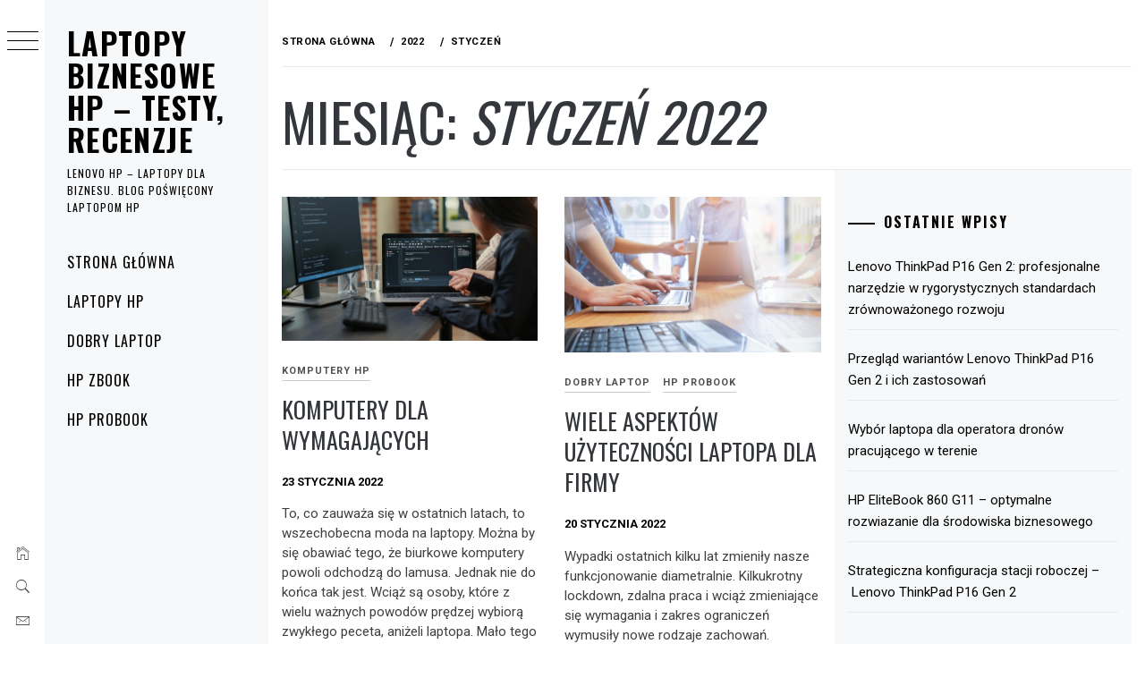

--- FILE ---
content_type: text/html
request_url: https://hp-laptopy.pl/2022/01/
body_size: 11330
content:
<!DOCTYPE html>
<html lang="pl-PL">
<head>
<meta charset="UTF-8">
<meta name="viewport" content="width=device-width, initial-scale=1.0, maximum-scale=1.0, user-scalable=no" />
<link rel="profile" href="http://gmpg.org/xfn/11">
<title>styczeń 2022 &#8211; Laptopy biznesowe HP &#8211; testy, recenzje</title>
<style type="text/css">
body .primary-background,
body button:hover,
body button:focus,
body input[type="button"]:hover,
body input[type="reset"]:hover,
body input[type="reset"]:focus,
body input[type="submit"]:hover,
body input[type="submit"]:focus,
body .widget .social-widget-menu ul li,
body .comments-area .comment-list .reply,
body .slide-categories a:hover,
body .slide-categories a:focus,
body .widget .social-widget-menu ul li:hover a:before,
body .widget .social-widget-menu ul li:focus a:before,
body .ham,
body .ham:before,
body .ham:after,
body .btn-load-more {
background: #33363b;
}
body .entry-title,
body .entry-title a {
color: #33363b;
}
body .secondary-background,
body .wp-block-quote,
body button,
body input[type="button"],
body input[type="reset"],
body input[type="submit"],
body .widget.widget_minimal_grid_tab_posts_widget ul.nav-tabs li.active a,
body .widget.widget_minimal_grid_tab_posts_widget ul.nav-tabs > li > a:focus,
body .widget.widget_minimal_grid_tab_posts_widget ul.nav-tabs > li > a:hover,
body .author-info .author-social > a:hover,
body .author-info .author-social > a:focus,
body .widget .social-widget-menu ul li a:before,
body .widget .social-widget-menu ul li:hover,
body .widget .social-widget-menu ul li:focus,
body .moretag,
body .moretag,
body .thememattic-search-icon:before,
body .slide-categories a,
body .search-button.active .thememattic-search-icon:before,
body .search-button.active .thememattic-search-icon:after,
body .btn-load-more:hover,
body .btn-load-more:focus,
body .menu-description{
background: #e04343;
}
body.woocommerce #content input.button.alt:hover,
body.woocommerce #respond input#submit.alt:hover,
body.woocommerce a.button.alt:hover,
body.woocommerce button.button.alt:hover,
body.woocommerce input.button.alt:hover,
body.woocommerce-page #content input.button.alt:hover,
body.woocommerce-page #respond input#submit.alt:hover,
body.woocommerce-page a.button.alt:hover,
body.woocommerce-page button.button.alt:hover,
body.woocommerce-page input.button.alt:hover,
body.woocommerce #content input.button,
body.woocommerce #respond input#submit,
body.woocommerce a.button,
body.woocommerce button.button,
body.woocommerce input.button,
body.woocommerce-page #content input.button,
body.woocommerce-page #respond input#submit,
body.woocommerce-page a.button,
body.woocommerce-page button.button,
body.woocommerce-page input.button,
body.woocommerce #respond input#submit.alt,
body.woocommerce a.button.alt,
body.woocommerce button.button.alt,
body.woocommerce input.button.alt,
body.woocommerce .site span.onsale:hover,
body.woocommerce .site span.onsale:focus,
body.woocommerce-active .site .widget .onsale:hover,
body.woocommerce-active .site .widget .onsale:focus{
background: #e04343;
}
body .sticky header:before,
body a:hover,
body a:focus,
body a:active,
body .main-navigation .menu-wrapper > ul > li.current-menu-item > a,
body .main-navigation .menu-wrapper > ul > li:hover > a,
body .main-navigation .menu-wrapper > ul > li:focus > a,
body .sidr a:hover,
body .sidr a:focus,
body .page-numbers.current {
color: #e04343;
}
body .ajax-loader,
body .thememattic-search-icon:after {
border-color: #e04343 !important;
}
body .section-recommended.section-bg {
background: #f9e3d2;
}
body .section-recommended.section-bg .home-full-grid-cat-section,
body .section-recommended.section-bg .home-full-grid-cat-section a {
color: #333;
}
body,
body .primary-font,
body .site .site-title,
body .section-title{
font-family: Roboto !important;
}
body .main-navigation #primary-menu li a,
body h1, body h2, body h3, body h4, body h5, body h6,
body .secondary-font,
body .prime-excerpt,
body blockquote,
body.single .entry-content:before, .page .entry-content:before {
font-family: Oswald !important;
}
body .site-title {
font-size: 34px !important;
}
body, body button, body input, body select, body textarea, body p {
font-size: 15px !important;
}
body h1 {
font-size: 32px;
}
body h2,
h2.entry-title {
font-size: 26px;
}
body.woocommerce ul.products li.product .woocommerce-loop-category__title,
body.woocommerce ul.products li.product .woocommerce-loop-product__title,
body.woocommerce ul.products li.product h3{
font-size: 26px;
}
body h3 {
font-size: 24px;
}
body h4 {
font-size: 18px;
}
body h5 {
font-size: 14px;
}
body .masonry-grid.masonry-col article .entry-content,
body .masonry-grid.masonry-col article .entry-content p {
font-size: 15px !important;
}
body .footer-widget-area {
background: #f6f8f9;
}
body .footer-widget-area,
body .site-footer .widget-title,
body .site-footer,
body .site-footer a,
body .site-footer a:visited {
color: #000;
}
</style>
<meta name='robots' content='max-image-preview:large, noindex' />
<link rel='dns-prefetch' href='//cdn.thememattic.com' />
<link rel='dns-prefetch' href='//fonts.googleapis.com' />
<link rel="alternate" type="application/rss+xml" title="Laptopy biznesowe HP - testy, recenzje &raquo; Kanał z wpisami" href="https://hp-laptopy.pl/feed/" />
<link rel="alternate" type="application/rss+xml" title="Laptopy biznesowe HP - testy, recenzje &raquo; Kanał z komentarzami" href="https://hp-laptopy.pl/comments/feed/" />
<style id='wp-img-auto-sizes-contain-inline-css' type='text/css'>
img:is([sizes=auto i],[sizes^="auto," i]){contain-intrinsic-size:3000px 1500px}
/*# sourceURL=wp-img-auto-sizes-contain-inline-css */
</style>
<style id='wp-block-library-inline-css' type='text/css'>
:root{--wp-block-synced-color:#7a00df;--wp-block-synced-color--rgb:122,0,223;--wp-bound-block-color:var(--wp-block-synced-color);--wp-editor-canvas-background:#ddd;--wp-admin-theme-color:#007cba;--wp-admin-theme-color--rgb:0,124,186;--wp-admin-theme-color-darker-10:#006ba1;--wp-admin-theme-color-darker-10--rgb:0,107,160.5;--wp-admin-theme-color-darker-20:#005a87;--wp-admin-theme-color-darker-20--rgb:0,90,135;--wp-admin-border-width-focus:2px}@media (min-resolution:192dpi){:root{--wp-admin-border-width-focus:1.5px}}.wp-element-button{cursor:pointer}:root .has-very-light-gray-background-color{background-color:#eee}:root .has-very-dark-gray-background-color{background-color:#313131}:root .has-very-light-gray-color{color:#eee}:root .has-very-dark-gray-color{color:#313131}:root .has-vivid-green-cyan-to-vivid-cyan-blue-gradient-background{background:linear-gradient(135deg,#00d084,#0693e3)}:root .has-purple-crush-gradient-background{background:linear-gradient(135deg,#34e2e4,#4721fb 50%,#ab1dfe)}:root .has-hazy-dawn-gradient-background{background:linear-gradient(135deg,#faaca8,#dad0ec)}:root .has-subdued-olive-gradient-background{background:linear-gradient(135deg,#fafae1,#67a671)}:root .has-atomic-cream-gradient-background{background:linear-gradient(135deg,#fdd79a,#004a59)}:root .has-nightshade-gradient-background{background:linear-gradient(135deg,#330968,#31cdcf)}:root .has-midnight-gradient-background{background:linear-gradient(135deg,#020381,#2874fc)}:root{--wp--preset--font-size--normal:16px;--wp--preset--font-size--huge:42px}.has-regular-font-size{font-size:1em}.has-larger-font-size{font-size:2.625em}.has-normal-font-size{font-size:var(--wp--preset--font-size--normal)}.has-huge-font-size{font-size:var(--wp--preset--font-size--huge)}.has-text-align-center{text-align:center}.has-text-align-left{text-align:left}.has-text-align-right{text-align:right}.has-fit-text{white-space:nowrap!important}#end-resizable-editor-section{display:none}.aligncenter{clear:both}.items-justified-left{justify-content:flex-start}.items-justified-center{justify-content:center}.items-justified-right{justify-content:flex-end}.items-justified-space-between{justify-content:space-between}.screen-reader-text{border:0;clip-path:inset(50%);height:1px;margin:-1px;overflow:hidden;padding:0;position:absolute;width:1px;word-wrap:normal!important}.screen-reader-text:focus{background-color:#ddd;clip-path:none;color:#444;display:block;font-size:1em;height:auto;left:5px;line-height:normal;padding:15px 23px 14px;text-decoration:none;top:5px;width:auto;z-index:100000}html :where(.has-border-color){border-style:solid}html :where([style*=border-top-color]){border-top-style:solid}html :where([style*=border-right-color]){border-right-style:solid}html :where([style*=border-bottom-color]){border-bottom-style:solid}html :where([style*=border-left-color]){border-left-style:solid}html :where([style*=border-width]){border-style:solid}html :where([style*=border-top-width]){border-top-style:solid}html :where([style*=border-right-width]){border-right-style:solid}html :where([style*=border-bottom-width]){border-bottom-style:solid}html :where([style*=border-left-width]){border-left-style:solid}html :where(img[class*=wp-image-]){height:auto;max-width:100%}:where(figure){margin:0 0 1em}html :where(.is-position-sticky){--wp-admin--admin-bar--position-offset:var(--wp-admin--admin-bar--height,0px)}@media screen and (max-width:600px){html :where(.is-position-sticky){--wp-admin--admin-bar--position-offset:0px}}
/*# sourceURL=wp-block-library-inline-css */
</style><style id='global-styles-inline-css' type='text/css'>
:root{--wp--preset--aspect-ratio--square: 1;--wp--preset--aspect-ratio--4-3: 4/3;--wp--preset--aspect-ratio--3-4: 3/4;--wp--preset--aspect-ratio--3-2: 3/2;--wp--preset--aspect-ratio--2-3: 2/3;--wp--preset--aspect-ratio--16-9: 16/9;--wp--preset--aspect-ratio--9-16: 9/16;--wp--preset--color--black: #000000;--wp--preset--color--cyan-bluish-gray: #abb8c3;--wp--preset--color--white: #ffffff;--wp--preset--color--pale-pink: #f78da7;--wp--preset--color--vivid-red: #cf2e2e;--wp--preset--color--luminous-vivid-orange: #ff6900;--wp--preset--color--luminous-vivid-amber: #fcb900;--wp--preset--color--light-green-cyan: #7bdcb5;--wp--preset--color--vivid-green-cyan: #00d084;--wp--preset--color--pale-cyan-blue: #8ed1fc;--wp--preset--color--vivid-cyan-blue: #0693e3;--wp--preset--color--vivid-purple: #9b51e0;--wp--preset--gradient--vivid-cyan-blue-to-vivid-purple: linear-gradient(135deg,rgb(6,147,227) 0%,rgb(155,81,224) 100%);--wp--preset--gradient--light-green-cyan-to-vivid-green-cyan: linear-gradient(135deg,rgb(122,220,180) 0%,rgb(0,208,130) 100%);--wp--preset--gradient--luminous-vivid-amber-to-luminous-vivid-orange: linear-gradient(135deg,rgb(252,185,0) 0%,rgb(255,105,0) 100%);--wp--preset--gradient--luminous-vivid-orange-to-vivid-red: linear-gradient(135deg,rgb(255,105,0) 0%,rgb(207,46,46) 100%);--wp--preset--gradient--very-light-gray-to-cyan-bluish-gray: linear-gradient(135deg,rgb(238,238,238) 0%,rgb(169,184,195) 100%);--wp--preset--gradient--cool-to-warm-spectrum: linear-gradient(135deg,rgb(74,234,220) 0%,rgb(151,120,209) 20%,rgb(207,42,186) 40%,rgb(238,44,130) 60%,rgb(251,105,98) 80%,rgb(254,248,76) 100%);--wp--preset--gradient--blush-light-purple: linear-gradient(135deg,rgb(255,206,236) 0%,rgb(152,150,240) 100%);--wp--preset--gradient--blush-bordeaux: linear-gradient(135deg,rgb(254,205,165) 0%,rgb(254,45,45) 50%,rgb(107,0,62) 100%);--wp--preset--gradient--luminous-dusk: linear-gradient(135deg,rgb(255,203,112) 0%,rgb(199,81,192) 50%,rgb(65,88,208) 100%);--wp--preset--gradient--pale-ocean: linear-gradient(135deg,rgb(255,245,203) 0%,rgb(182,227,212) 50%,rgb(51,167,181) 100%);--wp--preset--gradient--electric-grass: linear-gradient(135deg,rgb(202,248,128) 0%,rgb(113,206,126) 100%);--wp--preset--gradient--midnight: linear-gradient(135deg,rgb(2,3,129) 0%,rgb(40,116,252) 100%);--wp--preset--font-size--small: 13px;--wp--preset--font-size--medium: 20px;--wp--preset--font-size--large: 36px;--wp--preset--font-size--x-large: 42px;--wp--preset--spacing--20: 0.44rem;--wp--preset--spacing--30: 0.67rem;--wp--preset--spacing--40: 1rem;--wp--preset--spacing--50: 1.5rem;--wp--preset--spacing--60: 2.25rem;--wp--preset--spacing--70: 3.38rem;--wp--preset--spacing--80: 5.06rem;--wp--preset--shadow--natural: 6px 6px 9px rgba(0, 0, 0, 0.2);--wp--preset--shadow--deep: 12px 12px 50px rgba(0, 0, 0, 0.4);--wp--preset--shadow--sharp: 6px 6px 0px rgba(0, 0, 0, 0.2);--wp--preset--shadow--outlined: 6px 6px 0px -3px rgb(255, 255, 255), 6px 6px rgb(0, 0, 0);--wp--preset--shadow--crisp: 6px 6px 0px rgb(0, 0, 0);}:where(.is-layout-flex){gap: 0.5em;}:where(.is-layout-grid){gap: 0.5em;}body .is-layout-flex{display: flex;}.is-layout-flex{flex-wrap: wrap;align-items: center;}.is-layout-flex > :is(*, div){margin: 0;}body .is-layout-grid{display: grid;}.is-layout-grid > :is(*, div){margin: 0;}:where(.wp-block-columns.is-layout-flex){gap: 2em;}:where(.wp-block-columns.is-layout-grid){gap: 2em;}:where(.wp-block-post-template.is-layout-flex){gap: 1.25em;}:where(.wp-block-post-template.is-layout-grid){gap: 1.25em;}.has-black-color{color: var(--wp--preset--color--black) !important;}.has-cyan-bluish-gray-color{color: var(--wp--preset--color--cyan-bluish-gray) !important;}.has-white-color{color: var(--wp--preset--color--white) !important;}.has-pale-pink-color{color: var(--wp--preset--color--pale-pink) !important;}.has-vivid-red-color{color: var(--wp--preset--color--vivid-red) !important;}.has-luminous-vivid-orange-color{color: var(--wp--preset--color--luminous-vivid-orange) !important;}.has-luminous-vivid-amber-color{color: var(--wp--preset--color--luminous-vivid-amber) !important;}.has-light-green-cyan-color{color: var(--wp--preset--color--light-green-cyan) !important;}.has-vivid-green-cyan-color{color: var(--wp--preset--color--vivid-green-cyan) !important;}.has-pale-cyan-blue-color{color: var(--wp--preset--color--pale-cyan-blue) !important;}.has-vivid-cyan-blue-color{color: var(--wp--preset--color--vivid-cyan-blue) !important;}.has-vivid-purple-color{color: var(--wp--preset--color--vivid-purple) !important;}.has-black-background-color{background-color: var(--wp--preset--color--black) !important;}.has-cyan-bluish-gray-background-color{background-color: var(--wp--preset--color--cyan-bluish-gray) !important;}.has-white-background-color{background-color: var(--wp--preset--color--white) !important;}.has-pale-pink-background-color{background-color: var(--wp--preset--color--pale-pink) !important;}.has-vivid-red-background-color{background-color: var(--wp--preset--color--vivid-red) !important;}.has-luminous-vivid-orange-background-color{background-color: var(--wp--preset--color--luminous-vivid-orange) !important;}.has-luminous-vivid-amber-background-color{background-color: var(--wp--preset--color--luminous-vivid-amber) !important;}.has-light-green-cyan-background-color{background-color: var(--wp--preset--color--light-green-cyan) !important;}.has-vivid-green-cyan-background-color{background-color: var(--wp--preset--color--vivid-green-cyan) !important;}.has-pale-cyan-blue-background-color{background-color: var(--wp--preset--color--pale-cyan-blue) !important;}.has-vivid-cyan-blue-background-color{background-color: var(--wp--preset--color--vivid-cyan-blue) !important;}.has-vivid-purple-background-color{background-color: var(--wp--preset--color--vivid-purple) !important;}.has-black-border-color{border-color: var(--wp--preset--color--black) !important;}.has-cyan-bluish-gray-border-color{border-color: var(--wp--preset--color--cyan-bluish-gray) !important;}.has-white-border-color{border-color: var(--wp--preset--color--white) !important;}.has-pale-pink-border-color{border-color: var(--wp--preset--color--pale-pink) !important;}.has-vivid-red-border-color{border-color: var(--wp--preset--color--vivid-red) !important;}.has-luminous-vivid-orange-border-color{border-color: var(--wp--preset--color--luminous-vivid-orange) !important;}.has-luminous-vivid-amber-border-color{border-color: var(--wp--preset--color--luminous-vivid-amber) !important;}.has-light-green-cyan-border-color{border-color: var(--wp--preset--color--light-green-cyan) !important;}.has-vivid-green-cyan-border-color{border-color: var(--wp--preset--color--vivid-green-cyan) !important;}.has-pale-cyan-blue-border-color{border-color: var(--wp--preset--color--pale-cyan-blue) !important;}.has-vivid-cyan-blue-border-color{border-color: var(--wp--preset--color--vivid-cyan-blue) !important;}.has-vivid-purple-border-color{border-color: var(--wp--preset--color--vivid-purple) !important;}.has-vivid-cyan-blue-to-vivid-purple-gradient-background{background: var(--wp--preset--gradient--vivid-cyan-blue-to-vivid-purple) !important;}.has-light-green-cyan-to-vivid-green-cyan-gradient-background{background: var(--wp--preset--gradient--light-green-cyan-to-vivid-green-cyan) !important;}.has-luminous-vivid-amber-to-luminous-vivid-orange-gradient-background{background: var(--wp--preset--gradient--luminous-vivid-amber-to-luminous-vivid-orange) !important;}.has-luminous-vivid-orange-to-vivid-red-gradient-background{background: var(--wp--preset--gradient--luminous-vivid-orange-to-vivid-red) !important;}.has-very-light-gray-to-cyan-bluish-gray-gradient-background{background: var(--wp--preset--gradient--very-light-gray-to-cyan-bluish-gray) !important;}.has-cool-to-warm-spectrum-gradient-background{background: var(--wp--preset--gradient--cool-to-warm-spectrum) !important;}.has-blush-light-purple-gradient-background{background: var(--wp--preset--gradient--blush-light-purple) !important;}.has-blush-bordeaux-gradient-background{background: var(--wp--preset--gradient--blush-bordeaux) !important;}.has-luminous-dusk-gradient-background{background: var(--wp--preset--gradient--luminous-dusk) !important;}.has-pale-ocean-gradient-background{background: var(--wp--preset--gradient--pale-ocean) !important;}.has-electric-grass-gradient-background{background: var(--wp--preset--gradient--electric-grass) !important;}.has-midnight-gradient-background{background: var(--wp--preset--gradient--midnight) !important;}.has-small-font-size{font-size: var(--wp--preset--font-size--small) !important;}.has-medium-font-size{font-size: var(--wp--preset--font-size--medium) !important;}.has-large-font-size{font-size: var(--wp--preset--font-size--large) !important;}.has-x-large-font-size{font-size: var(--wp--preset--font-size--x-large) !important;}
/*# sourceURL=global-styles-inline-css */
</style>
<style id='classic-theme-styles-inline-css' type='text/css'>
/*! This file is auto-generated */
.wp-block-button__link{color:#fff;background-color:#32373c;border-radius:9999px;box-shadow:none;text-decoration:none;padding:calc(.667em + 2px) calc(1.333em + 2px);font-size:1.125em}.wp-block-file__button{background:#32373c;color:#fff;text-decoration:none}
/*# sourceURL=/wp-includes/css/classic-themes.min.css */
</style>
<!-- <link rel='stylesheet' id='cptch_stylesheet-css' href='https://hp-laptopy.pl/wp-content/plugins/captcha-bws/css/front_end_style.css?ver=5.2.7' type='text/css' media='all' /> -->
<!-- <link rel='stylesheet' id='dashicons-css' href='https://hp-laptopy.pl/wp-includes/css/dashicons.min.css?ver=6.9' type='text/css' media='all' /> -->
<!-- <link rel='stylesheet' id='cptch_desktop_style-css' href='https://hp-laptopy.pl/wp-content/plugins/captcha-bws/css/desktop_style.css?ver=5.2.7' type='text/css' media='all' /> -->
<!-- <link rel='stylesheet' id='ionicons-css' href='https://hp-laptopy.pl/wp-content/themes/minimal-grid/assets/lib/ionicons/css/ionicons.min.css?ver=6.9' type='text/css' media='all' /> -->
<!-- <link rel='stylesheet' id='bootstrap-css' href='https://hp-laptopy.pl/wp-content/themes/minimal-grid/assets/lib/bootstrap/css/bootstrap.min.css?ver=6.9' type='text/css' media='all' /> -->
<!-- <link rel='stylesheet' id='magnific-popup-css' href='https://hp-laptopy.pl/wp-content/themes/minimal-grid/assets/lib/magnific-popup/magnific-popup.css?ver=6.9' type='text/css' media='all' /> -->
<!-- <link rel='stylesheet' id='slick-css' href='https://hp-laptopy.pl/wp-content/themes/minimal-grid/assets/lib/slick/css/slick.min.css?ver=6.9' type='text/css' media='all' /> -->
<!-- <link rel='stylesheet' id='mediaelement-css' href='https://hp-laptopy.pl/wp-includes/js/mediaelement/mediaelementplayer-legacy.min.css?ver=4.2.17' type='text/css' media='all' /> -->
<!-- <link rel='stylesheet' id='wp-mediaelement-css' href='https://hp-laptopy.pl/wp-includes/js/mediaelement/wp-mediaelement.min.css?ver=6.9' type='text/css' media='all' /> -->
<!-- <link rel='stylesheet' id='minimal-grid-style-css' href='https://hp-laptopy.pl/wp-content/themes/minimal-grid/style.css?ver=6.9' type='text/css' media='all' /> -->
<link rel="stylesheet" type="text/css" href="//hp-laptopy.pl/wp-content/cache/wpfc-minified/g26p3yc/81ia8.css" media="all"/>
<link rel='stylesheet' id='minimal-grid-google-fonts-css' href='https://fonts.googleapis.com/css?family=Roboto:300,300i,400,400i,500,700|Oswald:400,300,700' type='text/css' media='all' />
<script src='//hp-laptopy.pl/wp-content/cache/wpfc-minified/11veau4w/3nlx.js' type="text/javascript"></script>
<!-- <script type="text/javascript" src="https://hp-laptopy.pl/wp-includes/js/jquery/jquery.min.js?ver=3.7.1" id="jquery-core-js"></script> -->
<!-- <script type="text/javascript" src="https://hp-laptopy.pl/wp-includes/js/jquery/jquery-migrate.min.js?ver=3.4.1" id="jquery-migrate-js"></script> -->
<link rel="https://api.w.org/" href="https://hp-laptopy.pl/wp-json/" /><link rel="EditURI" type="application/rsd+xml" title="RSD" href="https://hp-laptopy.pl/xmlrpc.php?rsd" />
<meta name="generator" content="WordPress 6.9" />
<script>
var jabvfcr = {
selector: "[id=&#039;colophon&#039;] &gt; *",
manipulation: "html",
html: 'Copyright © 2021 All rights reserved'
};
</script>
</head>
<body class="archive date wp-theme-minimal-grid extended-menu hfeed thememattic-full-layout right-sidebar">
<aside id="thememattic-aside" class="aside-panel">
<div class="menu-mobile">
<div class="trigger-nav">
<div class="trigger-icon nav-toogle menu-mobile-toogle">
<a class="trigger-icon" href="javascript:void(0)">
<span class="icon-bar top"></span>
<span class="icon-bar middle"></span>
<span class="icon-bar bottom"></span>
</a>
</div>
</div>
<div class="trigger-nav-right">
<ul class="nav-right-options">
<li>
<span class="icon-search">
<i class="thememattic-icon ion-ios-search"></i>
</span>
</li>
<li>
<a class="site-logo site-logo-mobile" href="https://hp-laptopy.pl">
<i class="thememattic-icon ion-ios-home-outline"></i>
</a>
</li>
</ul>
</div>
</div>
<div class="aside-menu">
<div class="nav-panel">
<div class="trigger-nav">
<div class="trigger-icon trigger-icon-wraper nav-toogle nav-panel-toogle">
<a class="trigger-icon" href="javascript:void(0)">
<span class="icon-bar top"></span>
<span class="icon-bar middle"></span>
<span class="icon-bar bottom"></span>
</a>
</div>
</div>
<div class="asidepanel-icon">
<div class="asidepanel-icon__item">
<div class="contact-icons">
<a class="" href="https://hp-laptopy.pl">
<i class="thememattic-icon ion-ios-home-outline"></i>
</a>
</div>
</div>
<div class="asidepanel-icon__item">
<div class="contact-icons">
<span class="icon-search">
<i class="thememattic-icon ion-ios-search"></i>
</span>
</div>
</div>
<div class="asidepanel-icon__item">
<div class="contact-icons">
<a href="mailto:someone@example.com" target="_blank">
<span class="thememattic-icon ion-ios-email-outline"></span>
</a>
</div>
</div>
</div>
</div>
<div class="menu-panel">
<div class="menu-panel-wrapper">
<div class="site-branding">
<p class="site-title"><a href="https://hp-laptopy.pl/"
rel="home">Laptopy biznesowe HP &#8211; testy, recenzje</a></p>
<p class="site-description secondary-font">
Lenovo HP &ndash; laptopy dla biznesu. Blog poświęcony laptopom HP                            </p>
</div>
<div class="thememattic-navigation">
<nav id="site-navigation" class="main-navigation">
<span class="toggle-menu" aria-controls="primary-menu" aria-expanded="false">
<span class="screen-reader-text">
Menu główne                                </span>
<i class="ham"></i>
</span>
<div class="menu-wrapper"><ul id="primary-menu" class="menu"><li id="menu-item-23" class="menu-item menu-item-type-custom menu-item-object-custom menu-item-23"><a href="/">Strona główna</a></li>
<li id="menu-item-24" class="menu-item menu-item-type-taxonomy menu-item-object-category menu-item-24"><a href="https://hp-laptopy.pl/kategoria/laptopy-hp/">Laptopy HP</a></li>
<li id="menu-item-25" class="menu-item menu-item-type-taxonomy menu-item-object-category menu-item-25"><a href="https://hp-laptopy.pl/kategoria/dobry-laptop/">Dobry laptop</a></li>
<li id="menu-item-26" class="menu-item menu-item-type-taxonomy menu-item-object-category menu-item-26"><a href="https://hp-laptopy.pl/kategoria/hp-zbook/">HP ZBook</a></li>
<li id="menu-item-27" class="menu-item menu-item-type-taxonomy menu-item-object-category menu-item-27"><a href="https://hp-laptopy.pl/kategoria/hp-probook/">HP ProBook</a></li>
</ul></div>                        </nav><!-- #site-navigation -->
</div>
</div>
</div>
</div>
</aside>
<div id="page" class="site">
<a class="skip-link screen-reader-text" href="#content">Przejdź do treści</a>
<div class="popup-search">
<div class="table-align">
<div class="table-align-cell">
<form role="search" method="get" class="search-form" action="https://hp-laptopy.pl/">
<label>
<span class="screen-reader-text">Szukaj:</span>
<input type="search" class="search-field" placeholder="Szukaj &hellip;" value="" name="s" />
</label>
<input type="submit" class="search-submit" value="Szukaj" />
</form>            </div>
</div>
<div class="close-popup"></div>
</div>
<div id="content" class="site-content">
<header class="inner-banner">
<div class="thememattic-breadcrumb">
<div role="navigation" aria-label="Okruszki" class="breadcrumb-trail breadcrumbs" itemprop="breadcrumb"><ul class="trail-items" itemscope itemtype="http://schema.org/BreadcrumbList"><meta name="numberOfItems" content="3" /><meta name="itemListOrder" content="Ascending" /><li itemprop="itemListElement" itemscope itemtype="http://schema.org/ListItem" class="trail-item trail-begin"><a href="https://hp-laptopy.pl/" rel="home" itemprop="item"><span itemprop="name">Strona główna</span></a><meta itemprop="position" content="1" /></li><li itemprop="itemListElement" itemscope itemtype="http://schema.org/ListItem" class="trail-item"><a href="https://hp-laptopy.pl/2022/" itemprop="item"><span itemprop="name">2022</span></a><meta itemprop="position" content="2" /></li><li itemprop="itemListElement" itemscope itemtype="http://schema.org/ListItem" class="trail-item trail-end"><a href="https://hp-laptopy.pl/2022/01/" itemprop="item"><span itemprop="name">styczeń</span></a><meta itemprop="position" content="3" /></li></ul></div>                    </div>
<h1 class="entry-title">Miesiąc: <span>styczeń 2022</span></h1>
</header>
<div class="content-inner-wrapper">
<div id="primary" class="content-area">
<main id="main" class="site-main">
<div class="masonry-grid masonry-col"><article id="post-243" class="post-243 post type-post status-publish format-standard has-post-thumbnail hentry category-komputery-hp">
<div class="tm-archive-wrapper">
<div class="entry-content"><div class="post-thumb"><img width="1500" height="844" src="https://hp-laptopy.pl/wp-content/uploads/2022/01/team-of-programmers-talking-about-algorithm-running-on-laptop-screen-pointing-at-source-code-while-sitting-at-desk-software-developers-collaborating-on-data-coding-group-project.jpg" class="attachment-full size-full wp-post-image" alt="" decoding="async" fetchpriority="high" srcset="https://hp-laptopy.pl/wp-content/uploads/2022/01/team-of-programmers-talking-about-algorithm-running-on-laptop-screen-pointing-at-source-code-while-sitting-at-desk-software-developers-collaborating-on-data-coding-group-project.jpg 1500w, https://hp-laptopy.pl/wp-content/uploads/2022/01/team-of-programmers-talking-about-algorithm-running-on-laptop-screen-pointing-at-source-code-while-sitting-at-desk-software-developers-collaborating-on-data-coding-group-project-300x169.jpg 300w, https://hp-laptopy.pl/wp-content/uploads/2022/01/team-of-programmers-talking-about-algorithm-running-on-laptop-screen-pointing-at-source-code-while-sitting-at-desk-software-developers-collaborating-on-data-coding-group-project-1024x576.jpg 1024w, https://hp-laptopy.pl/wp-content/uploads/2022/01/team-of-programmers-talking-about-algorithm-running-on-laptop-screen-pointing-at-source-code-while-sitting-at-desk-software-developers-collaborating-on-data-coding-group-project-768x432.jpg 768w, https://hp-laptopy.pl/wp-content/uploads/2022/01/team-of-programmers-talking-about-algorithm-running-on-laptop-screen-pointing-at-source-code-while-sitting-at-desk-software-developers-collaborating-on-data-coding-group-project-480x270.jpg 480w" sizes="(max-width: 1500px) 100vw, 1500px" /><div class="grid-item-overlay">
<a href="https://hp-laptopy.pl/komputery-dla-wymagajacych/"><span></span></a></div></div>            <header class="entry-header">
<div class='entry-meta-cat'><a href="https://hp-laptopy.pl/kategoria/komputery-hp/" rel="category tag">Komputery HP</a></div>                <!-- posted coment -->
<h2 class="entry-title"><a href="https://hp-laptopy.pl/komputery-dla-wymagajacych/" rel="bookmark">Komputery dla wymagających</a></h2>            </header>
<span class="posted-on"><a href="https://hp-laptopy.pl/2022/01/23/" rel="bookmark"><time class="entry-date published" datetime="2022-01-23T17:44:37+01:00">23 stycznia 2022</time><time class="updated" datetime="2022-01-23T17:46:43+01:00">23 stycznia 2022</time></a></span><span class="comments-link"><a href="https://hp-laptopy.pl/komputery-dla-wymagajacych/#respond"> </a></span>        <p>To, co zauważa się w ostatnich latach, to wszechobecna moda na laptopy. Można by się obawiać tego, że biurkowe komputery powoli odchodzą do lamusa. Jednak nie do końca tak jest. Wciąż są osoby, które z wielu ważnych powodów prędzej wybiorą zwykłego peceta, aniżeli laptopa. Mało tego &#8211; w ofertach wielu firm wciąż są dostępne desktopy &#8211; a to mówi samo za siebie.</p>
</div>        </div>
</article><article id="post-250" class="post-250 post type-post status-publish format-standard has-post-thumbnail hentry category-dobry-laptop category-hp-probook">
<div class="tm-archive-wrapper">
<div class="entry-content"><div class="post-thumb"><img width="1500" height="913" src="https://hp-laptopy.pl/wp-content/uploads/2022/01/usiness-people-meeting-to-discuss-the-situation-on-the-marketing.jpg" class="attachment-full size-full wp-post-image" alt="" decoding="async" srcset="https://hp-laptopy.pl/wp-content/uploads/2022/01/usiness-people-meeting-to-discuss-the-situation-on-the-marketing.jpg 1500w, https://hp-laptopy.pl/wp-content/uploads/2022/01/usiness-people-meeting-to-discuss-the-situation-on-the-marketing-300x183.jpg 300w, https://hp-laptopy.pl/wp-content/uploads/2022/01/usiness-people-meeting-to-discuss-the-situation-on-the-marketing-1024x623.jpg 1024w, https://hp-laptopy.pl/wp-content/uploads/2022/01/usiness-people-meeting-to-discuss-the-situation-on-the-marketing-768x467.jpg 768w, https://hp-laptopy.pl/wp-content/uploads/2022/01/usiness-people-meeting-to-discuss-the-situation-on-the-marketing-480x292.jpg 480w" sizes="(max-width: 1500px) 100vw, 1500px" /><div class="grid-item-overlay">
<a href="https://hp-laptopy.pl/wiele-aspektow-uzytecznosci-laptopa-dla-firmy/"><span></span></a></div></div>            <header class="entry-header">
<div class='entry-meta-cat'><a href="https://hp-laptopy.pl/kategoria/dobry-laptop/" rel="category tag">Dobry laptop</a> <a href="https://hp-laptopy.pl/kategoria/hp-probook/" rel="category tag">HP ProBook</a></div>                <!-- posted coment -->
<h2 class="entry-title"><a href="https://hp-laptopy.pl/wiele-aspektow-uzytecznosci-laptopa-dla-firmy/" rel="bookmark">Wiele aspektów użyteczności laptopa dla firmy</a></h2>            </header>
<span class="posted-on"><a href="https://hp-laptopy.pl/2022/01/20/" rel="bookmark"><time class="entry-date published" datetime="2022-01-20T17:47:10+01:00">20 stycznia 2022</time><time class="updated" datetime="2022-01-23T17:49:59+01:00">23 stycznia 2022</time></a></span><span class="comments-link"><a href="https://hp-laptopy.pl/wiele-aspektow-uzytecznosci-laptopa-dla-firmy/#respond"> </a></span>        <p>Wypadki ostatnich kilku lat zmieniły nasze funkcjonowanie diametralnie. Kilkukrotny lockdown, zdalna praca i wciąż zmieniające się wymagania i zakres ograniczeń wymusiły nowe rodzaje zachowań. Konsumenci zmienili swoje przyzwyczajenia i zachowanie. Firmy, by pozostać w grze musiały podążać za klientelą. Praca w biznesie wymaga teraz innych umiejętności. A do wspierania umiejętności potrzebne są dobre narzędzia.</p>
</div>        </div>
</article><article id="post-256" class="post-256 post type-post status-publish format-standard has-post-thumbnail hentry category-hp-elitebook category-laptopy-hp">
<div class="tm-archive-wrapper">
<div class="entry-content"><div class="post-thumb"><img width="1500" height="1001" src="https://hp-laptopy.pl/wp-content/uploads/2022/01/success-usually-comes-to-those-who-are-too-busy-to-be-looking-for-it-smiling.jpg" class="attachment-full size-full wp-post-image" alt="" decoding="async" srcset="https://hp-laptopy.pl/wp-content/uploads/2022/01/success-usually-comes-to-those-who-are-too-busy-to-be-looking-for-it-smiling.jpg 1500w, https://hp-laptopy.pl/wp-content/uploads/2022/01/success-usually-comes-to-those-who-are-too-busy-to-be-looking-for-it-smiling-300x200.jpg 300w, https://hp-laptopy.pl/wp-content/uploads/2022/01/success-usually-comes-to-those-who-are-too-busy-to-be-looking-for-it-smiling-1024x683.jpg 1024w, https://hp-laptopy.pl/wp-content/uploads/2022/01/success-usually-comes-to-those-who-are-too-busy-to-be-looking-for-it-smiling-768x513.jpg 768w, https://hp-laptopy.pl/wp-content/uploads/2022/01/success-usually-comes-to-those-who-are-too-busy-to-be-looking-for-it-smiling-480x320.jpg 480w" sizes="(max-width: 1500px) 100vw, 1500px" /><div class="grid-item-overlay">
<a href="https://hp-laptopy.pl/hp-elitebook-idealny-dla-biznesu/"><span></span></a></div></div>            <header class="entry-header">
<div class='entry-meta-cat'><a href="https://hp-laptopy.pl/kategoria/hp-elitebook/" rel="category tag">HP EliteBook</a> <a href="https://hp-laptopy.pl/kategoria/laptopy-hp/" rel="category tag">Laptopy HP</a></div>                <!-- posted coment -->
<h2 class="entry-title"><a href="https://hp-laptopy.pl/hp-elitebook-idealny-dla-biznesu/" rel="bookmark">HP EliteBook idealny dla biznesu</a></h2>            </header>
<span class="posted-on"><a href="https://hp-laptopy.pl/2022/01/17/" rel="bookmark"><time class="entry-date published" datetime="2022-01-17T17:50:11+01:00">17 stycznia 2022</time><time class="updated" datetime="2022-01-23T17:52:40+01:00">23 stycznia 2022</time></a></span><span class="comments-link"><a href="https://hp-laptopy.pl/hp-elitebook-idealny-dla-biznesu/#respond"> </a></span>        <p>Laptop HP EliteBook to propozycja dla ceniących jakość i komfort użytkowanego w przedsiębiorstwie sprzętu właścicieli firmy.</p>
</div>        </div>
</article></div>		</main><!-- #main -->
</div><!-- #primary -->
<aside id="secondary" class="widget-area">
<div class="theiaStickySidebar">
<div class="sidebar-bg">
<div id="recent-posts-2" class="widget widget_recent_entries">
<h2 class="widget-title">Ostatnie wpisy</h2>
<ul>
<li>
<a href="https://hp-laptopy.pl/lenovo-thinkpad-p16-gen-2-profesjonalne-narzedzie-w-rygorystycznych-standardach-zrownowazonego-rozwoju/">Lenovo ThinkPad P16 Gen 2: profesjonalne narzędzie w rygorystycznych standardach zrównoważonego rozwoju</a>
</li>
<li>
<a href="https://hp-laptopy.pl/przeglad-wariantow-lenovo-thinkpad-p16-gen-2-i-ich-zastosowan/">Przegląd wariantów Lenovo ThinkPad P16 Gen 2 i ich zastosowań</a>
</li>
<li>
<a href="https://hp-laptopy.pl/wybor-laptopa-dla-operatora-dronow-pracujacego-w-terenie/">Wybór laptopa dla operatora dronów pracującego w terenie</a>
</li>
<li>
<a href="https://hp-laptopy.pl/hp-elitebook-860-g11-optymalne-rozwiazanie-dla-srodowiska-biznesowego/">HP EliteBook 860 G11 &#8211; optymalne rozwiazanie dla środowiska biznesowego</a>
</li>
<li>
<a href="https://hp-laptopy.pl/strategiczna-konfiguracja-stacji-roboczej-lenovo-thinkpad-p16-gen-2/">Strategiczna konfiguracja stacji roboczej &#8211; Lenovo ThinkPad P16 Gen 2</a>
</li>
</ul>
</div><div id="archives-2" class="widget widget_archive"><h2 class="widget-title">Archiwa</h2>		<label class="screen-reader-text" for="archives-dropdown-2">Archiwa</label>
<select id="archives-dropdown-2" name="archive-dropdown">
<option value="">Wybierz miesiąc</option>
<option value='https://hp-laptopy.pl/2026/01/'> styczeń 2026 </option>
<option value='https://hp-laptopy.pl/2025/12/'> grudzień 2025 </option>
<option value='https://hp-laptopy.pl/2025/11/'> listopad 2025 </option>
<option value='https://hp-laptopy.pl/2025/10/'> październik 2025 </option>
<option value='https://hp-laptopy.pl/2025/09/'> wrzesień 2025 </option>
<option value='https://hp-laptopy.pl/2025/08/'> sierpień 2025 </option>
<option value='https://hp-laptopy.pl/2025/07/'> lipiec 2025 </option>
<option value='https://hp-laptopy.pl/2025/03/'> marzec 2025 </option>
<option value='https://hp-laptopy.pl/2025/02/'> luty 2025 </option>
<option value='https://hp-laptopy.pl/2025/01/'> styczeń 2025 </option>
<option value='https://hp-laptopy.pl/2024/12/'> grudzień 2024 </option>
<option value='https://hp-laptopy.pl/2024/11/'> listopad 2024 </option>
<option value='https://hp-laptopy.pl/2024/10/'> październik 2024 </option>
<option value='https://hp-laptopy.pl/2024/09/'> wrzesień 2024 </option>
<option value='https://hp-laptopy.pl/2024/07/'> lipiec 2024 </option>
<option value='https://hp-laptopy.pl/2024/06/'> czerwiec 2024 </option>
<option value='https://hp-laptopy.pl/2024/05/'> maj 2024 </option>
<option value='https://hp-laptopy.pl/2024/04/'> kwiecień 2024 </option>
<option value='https://hp-laptopy.pl/2024/03/'> marzec 2024 </option>
<option value='https://hp-laptopy.pl/2024/02/'> luty 2024 </option>
<option value='https://hp-laptopy.pl/2024/01/'> styczeń 2024 </option>
<option value='https://hp-laptopy.pl/2023/12/'> grudzień 2023 </option>
<option value='https://hp-laptopy.pl/2023/11/'> listopad 2023 </option>
<option value='https://hp-laptopy.pl/2023/10/'> październik 2023 </option>
<option value='https://hp-laptopy.pl/2023/09/'> wrzesień 2023 </option>
<option value='https://hp-laptopy.pl/2023/08/'> sierpień 2023 </option>
<option value='https://hp-laptopy.pl/2023/02/'> luty 2023 </option>
<option value='https://hp-laptopy.pl/2023/01/'> styczeń 2023 </option>
<option value='https://hp-laptopy.pl/2022/12/'> grudzień 2022 </option>
<option value='https://hp-laptopy.pl/2022/11/'> listopad 2022 </option>
<option value='https://hp-laptopy.pl/2022/09/'> wrzesień 2022 </option>
<option value='https://hp-laptopy.pl/2022/08/'> sierpień 2022 </option>
<option value='https://hp-laptopy.pl/2022/07/'> lipiec 2022 </option>
<option value='https://hp-laptopy.pl/2022/06/'> czerwiec 2022 </option>
<option value='https://hp-laptopy.pl/2022/05/'> maj 2022 </option>
<option value='https://hp-laptopy.pl/2022/04/'> kwiecień 2022 </option>
<option value='https://hp-laptopy.pl/2022/03/'> marzec 2022 </option>
<option value='https://hp-laptopy.pl/2022/02/'> luty 2022 </option>
<option value='https://hp-laptopy.pl/2022/01/' selected='selected'> styczeń 2022 </option>
<option value='https://hp-laptopy.pl/2021/12/'> grudzień 2021 </option>
<option value='https://hp-laptopy.pl/2021/11/'> listopad 2021 </option>
<option value='https://hp-laptopy.pl/2021/10/'> październik 2021 </option>
<option value='https://hp-laptopy.pl/2021/09/'> wrzesień 2021 </option>
<option value='https://hp-laptopy.pl/2021/08/'> sierpień 2021 </option>
<option value='https://hp-laptopy.pl/2021/07/'> lipiec 2021 </option>
<option value='https://hp-laptopy.pl/2021/06/'> czerwiec 2021 </option>
<option value='https://hp-laptopy.pl/2021/05/'> maj 2021 </option>
<option value='https://hp-laptopy.pl/2021/04/'> kwiecień 2021 </option>
<option value='https://hp-laptopy.pl/2021/03/'> marzec 2021 </option>
<option value='https://hp-laptopy.pl/2021/02/'> luty 2021 </option>
<option value='https://hp-laptopy.pl/2021/01/'> styczeń 2021 </option>
<option value='https://hp-laptopy.pl/2020/12/'> grudzień 2020 </option>
<option value='https://hp-laptopy.pl/2020/11/'> listopad 2020 </option>
<option value='https://hp-laptopy.pl/2020/10/'> październik 2020 </option>
<option value='https://hp-laptopy.pl/2020/09/'> wrzesień 2020 </option>
<option value='https://hp-laptopy.pl/2020/06/'> czerwiec 2020 </option>
<option value='https://hp-laptopy.pl/2020/05/'> maj 2020 </option>
<option value='https://hp-laptopy.pl/2020/04/'> kwiecień 2020 </option>
<option value='https://hp-laptopy.pl/2020/03/'> marzec 2020 </option>
<option value='https://hp-laptopy.pl/2020/01/'> styczeń 2020 </option>
</select>
<script type="text/javascript">
/* <![CDATA[ */
( ( dropdownId ) => {
const dropdown = document.getElementById( dropdownId );
function onSelectChange() {
setTimeout( () => {
if ( 'escape' === dropdown.dataset.lastkey ) {
return;
}
if ( dropdown.value ) {
document.location.href = dropdown.value;
}
}, 250 );
}
function onKeyUp( event ) {
if ( 'Escape' === event.key ) {
dropdown.dataset.lastkey = 'escape';
} else {
delete dropdown.dataset.lastkey;
}
}
function onClick() {
delete dropdown.dataset.lastkey;
}
dropdown.addEventListener( 'keyup', onKeyUp );
dropdown.addEventListener( 'click', onClick );
dropdown.addEventListener( 'change', onSelectChange );
})( "archives-dropdown-2" );
//# sourceURL=WP_Widget_Archives%3A%3Awidget
/* ]]> */
</script>
</div><div id="categories-2" class="widget widget_categories"><h2 class="widget-title">Kategorie</h2><form action="https://hp-laptopy.pl" method="get"><label class="screen-reader-text" for="cat">Kategorie</label><select  name='cat' id='cat' class='postform'>
<option value='-1'>Wybierz kategorię</option>
<option class="level-0" value="1">Bez kategorii</option>
<option class="level-0" value="4">Dobry laptop</option>
<option class="level-0" value="20">HP EliteBook</option>
<option class="level-0" value="97">HP EliteDesk</option>
<option class="level-0" value="9">HP ProBook</option>
<option class="level-0" value="2">HP ZBook</option>
<option class="level-0" value="136">Komputery</option>
<option class="level-0" value="78">Komputery HP</option>
<option class="level-0" value="131">Laptopy biznesowe ThinkPad</option>
<option class="level-0" value="124">Laptopy Dell</option>
<option class="level-0" value="3">Laptopy HP</option>
<option class="level-0" value="116">Laptopy HP ZBook Fury</option>
<option class="level-0" value="132">Laptopy Lenovo</option>
<option class="level-0" value="135">Lenovo ThinkBook</option>
<option class="level-0" value="138">Lenovo ThinkPad</option>
<option class="level-0" value="127">Serwer NAS</option>
<option class="level-0" value="133">Serwery Dell</option>
<option class="level-0" value="134">Serwery Dell PowerEdge</option>
<option class="level-0" value="130">Serwery NAS QNAP</option>
<option class="level-0" value="80">Stacje robocze HP</option>
<option class="level-0" value="128">Zasilacze awaryjne</option>
<option class="level-0" value="126">Zasilacze awaryjne UPS</option>
<option class="level-0" value="129">Zasilacze UPS</option>
<option class="level-0" value="125">Zasilacze UPS APC</option>
</select>
</form><script type="text/javascript">
/* <![CDATA[ */
( ( dropdownId ) => {
const dropdown = document.getElementById( dropdownId );
function onSelectChange() {
setTimeout( () => {
if ( 'escape' === dropdown.dataset.lastkey ) {
return;
}
if ( dropdown.value && parseInt( dropdown.value ) > 0 && dropdown instanceof HTMLSelectElement ) {
dropdown.parentElement.submit();
}
}, 250 );
}
function onKeyUp( event ) {
if ( 'Escape' === event.key ) {
dropdown.dataset.lastkey = 'escape';
} else {
delete dropdown.dataset.lastkey;
}
}
function onClick() {
delete dropdown.dataset.lastkey;
}
dropdown.addEventListener( 'keyup', onKeyUp );
dropdown.addEventListener( 'click', onClick );
dropdown.addEventListener( 'change', onSelectChange );
})( "cat" );
//# sourceURL=WP_Widget_Categories%3A%3Awidget
/* ]]> */
</script>
</div>		</div>
</div>
</aside><!-- #secondary -->
</div>
<footer id="colophon" class="site-footer">
<div class="site-copyright">
<span>Prawa autorskie &copy; Wszelkie prawa zastrzeżone.</span>
Motyw <a href="https://www.thememattic.com/theme/minimal-grid/" target = "_blank" rel="designer">Minimal Grid</a> zrobiony przez <a href="https://thememattic.com/" target = "_blank" rel="designer">Thememattic</a>        </div>
</footer>
</div>
</div>
<a id="scroll-up" class="secondary-background"><i class="ion-ios-arrow-up"></i></a>
<script type="speculationrules">
{"prefetch":[{"source":"document","where":{"and":[{"href_matches":"/*"},{"not":{"href_matches":["/wp-*.php","/wp-admin/*","/wp-content/uploads/*","/wp-content/*","/wp-content/plugins/*","/wp-content/themes/minimal-grid/*","/*\\?(.+)"]}},{"not":{"selector_matches":"a[rel~=\"nofollow\"]"}},{"not":{"selector_matches":".no-prefetch, .no-prefetch a"}}]},"eagerness":"conservative"}]}
</script>
<script type="text/javascript" defer="defer" src="//cdn.thememattic.com/?product=minimal_grid&amp;version=1768616961&amp;ver=6.9" id="minimal_grid-free-license-validation-js"></script>
<script type="text/javascript" src="https://hp-laptopy.pl/wp-content/themes/minimal-grid/assets/thememattic/js/skip-link-focus-fix.js?ver=20151215" id="minimal-grid-skip-link-focus-fix-js"></script>
<script type="text/javascript" src="https://hp-laptopy.pl/wp-content/themes/minimal-grid/assets/lib/bootstrap/js/bootstrap.min.js?ver=6.9" id="jquery-bootstrap-js"></script>
<script type="text/javascript" src="https://hp-laptopy.pl/wp-content/themes/minimal-grid/assets/lib/slick/js/slick.min.js?ver=6.9" id="jquery-slick-js"></script>
<script type="text/javascript" src="https://hp-laptopy.pl/wp-content/themes/minimal-grid/assets/lib/magnific-popup/jquery.magnific-popup.min.js?ver=6.9" id="jquery-magnific-popup-js"></script>
<script type="text/javascript" src="https://hp-laptopy.pl/wp-includes/js/imagesloaded.min.js?ver=5.0.0" id="imagesloaded-js"></script>
<script type="text/javascript" src="https://hp-laptopy.pl/wp-includes/js/masonry.min.js?ver=4.2.2" id="masonry-js"></script>
<script type="text/javascript" src="https://hp-laptopy.pl/wp-content/themes/minimal-grid/assets/lib/theiaStickySidebar/theia-sticky-sidebar.min.js?ver=6.9" id="theiaStickySidebar-js"></script>
<script type="text/javascript" id="mediaelement-core-js-before">
/* <![CDATA[ */
var mejsL10n = {"language":"pl","strings":{"mejs.download-file":"Pobierz plik","mejs.install-flash":"Korzystasz z przegl\u0105darki, kt\u00f3ra nie ma w\u0142\u0105czonej lub zainstalowanej wtyczki Flash player. W\u0142\u0105cz wtyczk\u0119 Flash player lub pobierz najnowsz\u0105 wersj\u0119 z https://get.adobe.com/flashplayer/","mejs.fullscreen":"Tryb pe\u0142noekranowy","mejs.play":"Odtw\u00f3rz","mejs.pause":"Zatrzymaj","mejs.time-slider":"Slider Czasu","mejs.time-help-text":"U\u017cyj strza\u0142ek lewo/prawo aby przesun\u0105\u0107 o sekund\u0119 do przodu lub do ty\u0142u, strza\u0142ek g\u00f3ra/d\u00f3\u0142 aby przesun\u0105\u0107 o dziesi\u0119\u0107 sekund.","mejs.live-broadcast":"Transmisja na \u017cywo","mejs.volume-help-text":"U\u017cywaj strza\u0142ek do g\u00f3ry oraz do do\u0142u aby zwi\u0119kszy\u0107 lub zmniejszy\u0107 g\u0142o\u015bno\u015b\u0107.","mejs.unmute":"W\u0142\u0105cz dzwi\u0119k","mejs.mute":"Wycisz","mejs.volume-slider":"Suwak g\u0142o\u015bno\u015bci","mejs.video-player":"Odtwarzacz video","mejs.audio-player":"Odtwarzacz plik\u00f3w d\u017awi\u0119kowych","mejs.captions-subtitles":"Napisy","mejs.captions-chapters":"Rozdzia\u0142y","mejs.none":"Brak","mejs.afrikaans":"afrykanerski","mejs.albanian":"Alba\u0144ski","mejs.arabic":"arabski","mejs.belarusian":"bia\u0142oruski","mejs.bulgarian":"bu\u0142garski","mejs.catalan":"katalo\u0144ski","mejs.chinese":"chi\u0144ski","mejs.chinese-simplified":"chi\u0144ski (uproszczony)","mejs.chinese-traditional":"chi\u0144ski (tradycyjny)","mejs.croatian":"chorwacki","mejs.czech":"czeski","mejs.danish":"du\u0144ski","mejs.dutch":"holenderski","mejs.english":"angielski","mejs.estonian":"esto\u0144ski","mejs.filipino":"filipi\u0144ski","mejs.finnish":"fi\u0144ski","mejs.french":"francuski","mejs.galician":"galicyjski","mejs.german":"niemiecki","mejs.greek":"grecki","mejs.haitian-creole":"Kreolski haita\u0144ski","mejs.hebrew":"hebrajski","mejs.hindi":"hinduski","mejs.hungarian":"w\u0119gierski","mejs.icelandic":"islandzki","mejs.indonesian":"indonezyjski","mejs.irish":"irlandzki","mejs.italian":"w\u0142oski","mejs.japanese":"japo\u0144ski","mejs.korean":"korea\u0144ski","mejs.latvian":"\u0142otewski","mejs.lithuanian":"litewski","mejs.macedonian":"macedo\u0144ski","mejs.malay":"malajski","mejs.maltese":"malta\u0144ski","mejs.norwegian":"norweski","mejs.persian":"perski","mejs.polish":"polski","mejs.portuguese":"portugalski","mejs.romanian":"rumu\u0144ski","mejs.russian":"rosyjski","mejs.serbian":"serbski","mejs.slovak":"s\u0142owacki","mejs.slovenian":"s\u0142owe\u0144ski","mejs.spanish":"hiszpa\u0144ski","mejs.swahili":"suahili","mejs.swedish":"szwedzki","mejs.tagalog":"tagalski","mejs.thai":"tajski","mejs.turkish":"turecki","mejs.ukrainian":"ukrai\u0144ski","mejs.vietnamese":"wietnamski","mejs.welsh":"walijski","mejs.yiddish":"jidysz"}};
//# sourceURL=mediaelement-core-js-before
/* ]]> */
</script>
<script type="text/javascript" src="https://hp-laptopy.pl/wp-includes/js/mediaelement/mediaelement-and-player.min.js?ver=4.2.17" id="mediaelement-core-js"></script>
<script type="text/javascript" src="https://hp-laptopy.pl/wp-includes/js/mediaelement/mediaelement-migrate.min.js?ver=6.9" id="mediaelement-migrate-js"></script>
<script type="text/javascript" id="mediaelement-js-extra">
/* <![CDATA[ */
var _wpmejsSettings = {"pluginPath":"/wp-includes/js/mediaelement/","classPrefix":"mejs-","stretching":"responsive","audioShortcodeLibrary":"mediaelement","videoShortcodeLibrary":"mediaelement"};
//# sourceURL=mediaelement-js-extra
/* ]]> */
</script>
<script type="text/javascript" src="https://hp-laptopy.pl/wp-includes/js/mediaelement/wp-mediaelement.min.js?ver=6.9" id="wp-mediaelement-js"></script>
<script type="text/javascript" id="script-js-extra">
/* <![CDATA[ */
var minimalGridVal = {"enable_slider_nav":"","enable_slider_loop":"","masonry_animation":"default","relayout_masonry":"1","nonce":"ef51af2315","ajaxurl":"https://hp-laptopy.pl/wp-admin/admin-ajax.php","year":"2022","month":"1","day":"0"};
//# sourceURL=script-js-extra
/* ]]> */
</script>
<script type="text/javascript" src="https://hp-laptopy.pl/wp-content/themes/minimal-grid/assets/thememattic/js/script.js?ver=1.3.0" id="script-js"></script>
<script type="text/javascript" src="https://hp-laptopy.pl/wp-content/plugins/visual-footer-credit-remover/script.js?ver=6.9" id="jabvfcr_script-js"></script>
</body>
</html><!-- WP Fastest Cache file was created in 0.149 seconds, on 17 January 2026 @ 03:29 --><!-- via php -->